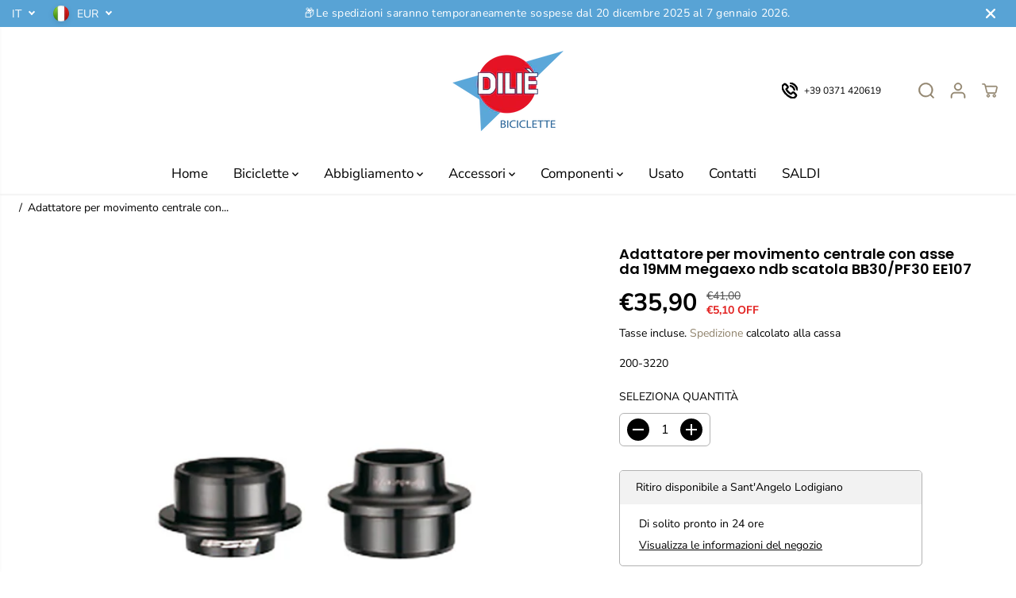

--- FILE ---
content_type: text/html; charset=utf-8
request_url: https://www.diliecicli.it/variants/46627466772762/?section_id=pickup-availability
body_size: 356
content:
<div id="shopify-section-pickup-availability" class="shopify-section">
<div  id="pickUpAvailabilityPreview"><div class="pickup-availability-info"><p class="pickup-availability-heading">Ritiro disponibile a <span class="color-foreground">Sant&#39;Angelo Lodigiano</span></p>
    <div class="pickup-availability-content">
      <p class="">Di solito pronto in 24 ore</p>
      <a href="#" id="ShowPickupAvailabilityDrawer" class="pickup-availability-button link link--text underlined-link" aria-haspopup="dialog">Visualizza le informazioni del negozio
</a>
    </div></div>
</div>
<div id="pickUpAvailabilityMain" class="hidden">
  <div class="pickUpAvailabilityContent" tabindex="-1" role="dialog" aria-modal="true" aria-labelledby="PickupAvailabilityHeading">
    <div class="pickup-availability-header">
      <h5 class="pickup-availability-drawer-title" id="PickupAvailabilityHeading">Adattatore per movimento centrale con asse da 19MM megaexo ndb scatola BB30/PF30 EE107</h5></div>
    <ul class="list-unstyled pickup-availability-list list-unstyled" data-store-availability-drawer-content><li class="pickup-availability-list__item">
        <h6 class="pickup-loaction-title">Sant&#39;Angelo Lodigiano</h6>
        <p class="pickup-availability-preview"><svg focusable="false" aria-hidden="true" viewBox="0 0 512 512">
            <path fill="green" d="M173.898 439.404l-166.4-166.4c-9.997-9.997-9.997-26.206 0-36.204l36.203-36.204c9.997-9.998 26.207-9.998 36.204 0L192 312.69 432.095 72.596c9.997-9.997 26.207-9.997 36.204 0l36.203 36.204c9.997 9.997 9.997 26.206 0 36.204l-294.4 294.401c-9.998 9.997-26.207 9.997-36.204-.001z"></path></svg>
          <span>Ritiro disponibile, di solito pronto in 24 ore</span></p><address class="pickup-availability-address">
          <p>Viale Trieste 24<br>26866 Sant&#39;Angelo Lodigiano LO<br>Italia</p>
<p>+390371217047</p></address>
      </li></ul>
  </div>
</div></div>